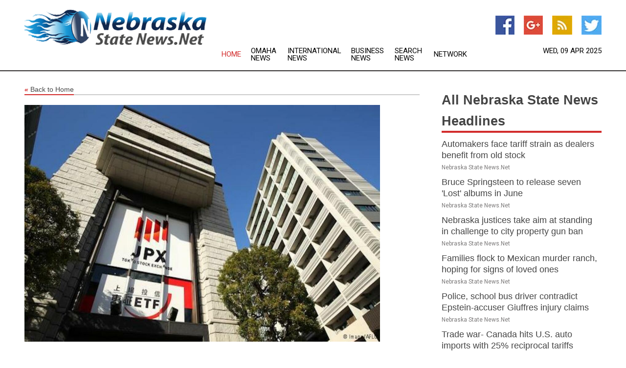

--- FILE ---
content_type: text/html; charset=utf-8
request_url: https://nebraska.statenews.net/news/273967372/tokyo-stocks-end-higher-on-improved-sentiment-weaker-yen
body_size: 12697
content:
<!doctype html>
<html lang="en">
<head>
    <meta name="Powered By" content="Kreatio Platform" />
  <link rel="canonical" href="https://nebraska.statenews.net/news/273967372/tokyo-stocks-end-higher-on-improved-sentiment-weaker-yen"/>
  <meta charset="utf-8"/>
  <meta http-equiv="X-UA-Compatible" content="IE=edge"/>
  <meta name="viewport" content="width=device-width, initial-scale=1, maximum-scale=1, user-scalable=no"/>
    <title>Tokyo stocks end higher on improved sentiment, weaker yen</title>
  <meta name="title" content="Tokyo stocks end higher on improved sentiment, weaker yen">
  <meta name="description" content="Tokyo stocks closed higher on Friday, driven by improved market sentiment amid eased concerns over the global economic outlook and a"/>
  <meta name="keywords" content="nikkei, improved, stock, higher, points, percent, japanese, market sentiment"/>
  <meta name="news_keywords" content="nebraska news, omaha, nebraska, Omaha-Council Bluffs " />
  <meta name="robots" content="index, follow" />
  <meta name="revisit-after" content="1 Day" />
  <meta property="og:title" content="Tokyo stocks end higher on improved sentiment, weaker yen" />
  <meta property="og:site_name" content="Nebraska State News" />
  <meta property="og:url" content="https://nebraska.statenews.net/news/273967372/tokyo-stocks-end-higher-on-improved-sentiment-weaker-yen" />
  <meta property="og:description" content="Tokyo stocks closed higher on Friday, driven by improved market sentiment amid eased concerns over the global economic outlook and a" />
  <meta property="og:image" content="https://image.chitra.live/api/v1/wps/28491c9/d02e1cbf-40ed-4e59-b252-209c84f92758/0/cus1694779282607-600x315.jpg" />
  <meta property="og:type" content="article" />
  <meta property="og:locale" content="en_US" />
  <meta name="twitter:card" content="summary_large_image" />
  <meta name="twitter:site" content="@Nebraska State News" />
  <meta name="twitter:title" content="Tokyo stocks end higher on improved sentiment, weaker yen" />
  <meta name="twitter:description" content="Tokyo stocks closed higher on Friday, driven by improved market sentiment amid eased concerns over the global economic outlook and a" />
  <meta name="twitter:image" content="https://image.chitra.live/api/v1/wps/28491c9/d02e1cbf-40ed-4e59-b252-209c84f92758/0/cus1694779282607-600x315.jpg" />

  <link rel="shortcut icon" href="https://assets.kreatio.net/web/newsnet/favicons/favicon.ico"/>
  <link rel="stylesheet" type="text/css" href="https://assets.kreatio.net/web/newsnet/css/foundation.min.css">
  <link rel="stylesheet" type="text/css" href="https://assets.kreatio.net/web/newsnet/css/red_style.css">
  <link rel="stylesheet" type="text/css" href="https://cdnjs.cloudflare.com/ajax/libs/font-awesome/4.6.3//css/font-awesome.css">
  <script src="https://assets.kreatio.net/web/newsnet/js/app.js"></script>
  <link rel="stylesheet" href="https://cdnjs.cloudflare.com/ajax/libs/tinymce/6.8.2/skins/ui/oxide/skin.min.css">
  <script async src='https://securepubads.g.doubleclick.net/tag/js/gpt.js'></script>
  <script src='https://www.google.com/recaptcha/api.js'></script>
  <script>window.googletag = window.googletag || {cmd: []};
  googletag.cmd.push(function () {
      googletag.defineSlot('/21806386006/Bigpond_TOP/uaenews.net', [[970, 250], [728, 90], [970, 90]], 'div-gpt-ad-3852326-1')
          .addService(googletag.pubads());
      googletag.defineSlot('/21806386006/Bigpond_TOP/uaenews.net', [[300, 250], [300, 600], [160, 600], [120, 600], [320, 50]], 'div-gpt-ad-3852326-2')
          .addService(googletag.pubads());
      googletag.defineOutOfPageSlot('/21806386006/Bigpond_TOP/uaenews.net', 'div-gpt-ad-3852326-3')
          .addService(googletag.pubads());
      googletag.defineSlot('/21806386006/Bigpond_TOP/uaenews.net', [[1, 1]], 'div-gpt-ad-3852326-4')
          .addService(googletag.pubads());

      googletag.pubads().enableSingleRequest();
      googletag.pubads().collapseEmptyDivs();
      googletag.pubads().setCentering(true);
      googletag.enableServices();
  });</script>
  <script async src="https://paht.tech/c/uaenews.net.js"></script>

  <script type="text/javascript">
      window._mNHandle = window._mNHandle || {};
      window._mNHandle.queue = window._mNHandle.queue || [];
      medianet_versionId = "3121199";
  </script>
    <!-- taboola-->
    <script type="text/javascript">
        window._taboola = window._taboola || [];
        _taboola.push({article: 'auto'});
        !function (e, f, u, i) {
            if (!document.getElementById(i)) {
                e.async = 1;
                e.src = u;
                e.id = i;
                f.parentNode.insertBefore(e, f);
            }
        }(document.createElement('script'),
            document.getElementsByTagName('script')[0],
            '//cdn.taboola.com/libtrc/newsnet-network/loader.js',
            'tb_loader_script');
        if (window.performance && typeof window.performance.mark == 'function') {
            window.performance.mark('tbl_ic');
        }
    </script>
    <!--taboola-->
  <style>
      .tox .tox-statusbar {
          display: none !important;
      }
      .red{
          color: red;
      }
      .text h1,
      .text h2,
      .text h3,
      .text h4,
      .text h5,
      .text h6{
          font-size: 24px !important;
          font-weight: 700 !important;
      }
  </style>
</head>
<body>
<!-- header -->
  <!-- Component :: Main-Header--> 
<div class="row expanded header">
  <div class="large-4 columns logo hide-for-small-only">
    <a href="/"><img src="https://assets.kreatio.net/nn_logos/nebraska-state-news.png" alt="Nebraska State News"></a></div>

  <div class="large-6 columns navigation">
    <div class="title-bar show-for-small-only"
         data-responsive-toggle="navigation-menu" data-hide-for="medium">
      <button class="menu-icon" type="button" data-toggle></button>
      <div class="title-bar-title" style="margin: 0 20px;">
        <a href="/"><img width="200px" src="https://assets.kreatio.net/nn_logos/nebraska-state-news.png"></a>
      </div>
    </div>
    <div class="top-bar" id="navigation-menu">
      <div class="top-bar-left">
        <ul class="dropdown menu" data-dropdown-menu>
          <li class="active"><a href="/">Home</a></li>
            <li>
              <a href="/category/omaha-news">Omaha
                News</a>
            </li>
            <li>
              <a href="/category/breaking-international-news">International
                News</a>
            </li>
            <li>
              <a href="/category/breaking-business-news">Business
                News</a>
            </li>
          <li><a href="/archive">Search News</a></li>
          <li><a href="http://www.themainstreammedia.com/">Network</a></li>
        </ul>
      </div>
    </div>
  </div>

  <div class="large-2 columns socail_icon hide-for-small-only">
    <ul class="menu float-right">
      <li><a href="http://www.facebook.com/pages/Nebraska-News/184884064864627" target="_blank"><img
        src="https://assets.kreatio.net/web/newsnet/images/facebook.jpg"
        alt="facebook"></a></li>
      <li><a href="https://plus.google.com/" target="_blank"><img
        src="https://assets.kreatio.net/web/newsnet/images/google_pls.jpg"
        alt="google"></a></li>
      <li><a href="https://feeds.nebraska.statenews.net/rss/" target="_blank"><img
        src="https://assets.kreatio.net/web/newsnet/images/rss_feed.jpg"
        alt="rss"></a></li>
      <li><a href="https://twitter.com/nebraskanews1" target="_blank"><img
        src="https://assets.kreatio.net/web/newsnet/images/twitter.jpg"
        alt="twitter"></a></li>
    </ul>
    <div class="datemain float-right hide-for-small-only">Wed, 09 Apr 2025</div>
  </div>
</div>


<!-- End of header -->

<!-- Ads -->
<div class="row expanded ad_temp">

  <!-- Ad 728x90 (TOP) -->
  <div
    class="large-12 medium-12 columns text-left top_add hide-for-small-only">

    <center>
      <div id='div-gpt-ad-3852326-1'>
        <script>
            googletag.cmd.push(function () {
                googletag.display('div-gpt-ad-3852326-1');
            });
        </script>
      </div>
    </center>

  </div>
  <!-- End of ad -->

</div>
<!-- End of ads -->


<div class="row expanded content">
  <div class="large-9 medium-8 columns left_content">
    <div class="row expanded breadcrum">
      <div class="large-12 medium-12 columns">
        <h4>
          <span><a href="/"><i>«</i>Back to Home</a></span>
        </h4>
      </div>
    </div>
    <div class="row expanded single_news">
  <div class="large-12 columns">
    <div class="article_image">
        <img src="https://image.chitra.live/api/v1/wps/1348ff8/d02e1cbf-40ed-4e59-b252-209c84f92758/0/cus1694779282607-1156x770.jpg" alt="Tokyo stocks end higher on improved sentiment, weaker yen" width="100%">
    </div>
    <div class="title_text">
      <h2>
        <a href="#">Tokyo stocks end higher on improved sentiment, weaker yen</a>
      </h2>
      <p>Xinhua
        <br>15 Sep 2023, 13:14 GMT+10</p>
    </div>
    <div class="detail_text">
      <div class="text">
            <p>TOKYO, Sept. 15 (Xinhua) -- Tokyo stocks closed higher on Friday, driven by improved market sentiment amid eased concerns over the global economic outlook and a weaker yen.</p><p> Japan's benchmark Nikkei stock index, the 225-issue Nikkei Stock Average, ended up 364.99 points, or 1.1 percent, from Thursday to close the day at 33,533.09.</p><p> The broader Topix index, meanwhile, finished 22.81 points, or 0.95 percent, up at 2,428.38, its highest close since June 1990.</p><p> Market watchers here suggested that China's better-than-expected industrial output in August released earlier in the day provided a tailwind for Japanese stocks.</p><p> "In addition to expectations of improved earnings due to the weak yen, market sentiment was buoyed by expectations of a firming U.S. and Chinese economy, both of which are key drivers of Japanese corporate performance," said Tomoichiro Kubota, senior market analyst at Matsui Securities.</p><p> On the Prime Market, gainers were led by electric power and gas, oil and coal products, and transportation equipment shares.</p><p> Issues that rose outpaced those that fell by 1,227 to 553, while 55 ended the day unchanged. </p>
        <p></p>
      </div>
    </div>
  </div>
  <div class="large-12 medium-12 columns share_icon">
    <h3>
      <span><a href="#">Share article:</a></span>
    </h3>
    <div class="sharethis-inline-share-buttons"></div>
  </div>
  <div class="large-12 medium-12 columns hide-for-small-only">
    <div class="detail_text">
      <div id="contentad338226"></div>
      <script type="text/javascript">
          (function (d) {
              var params =
                  {
                      id: "d5a9be96-e246-4ac5-9d21-4b034439109c",
                      d: "ZGVsaGluZXdzLm5ldA==",
                      wid: "338226",
                      cb: (new Date()).getTime()
                  };

              var qs = [];
              for (var key in params) qs.push(key + '=' + encodeURIComponent(params[key]));
              var s = d.createElement('script');
              s.type = 'text/javascript';
              s.async = true;
              var p = 'https:' == document.location.protocol ? 'https' : 'http';
              s.src = p + "://api.content-ad.net/Scripts/widget2.aspx?" + qs.join('&');
              d.getElementById("contentad338226").appendChild(s);
          })(document);
      </script>
    </div>
  </div>
</div>

    <div class="column row collapse show-for-small-only">
      <div class="large-12 medium-12 columns">

        <div id='div-gpt-ad-3852326-2'>
          <script>
              googletag.cmd.push(function() {
                  googletag.display('div-gpt-ad-3852326-2');
              });
          </script>
        </div>

      </div>
    </div>
    <!-- Ad 600x250 -->
    <div class="row column collapse">
      <div class="large-12 medium-12 columns">

        <div id="318873353">
          <script type="text/javascript">
              try {
                  window._mNHandle.queue.push(function (){
                      window._mNDetails.loadTag("318873353", "600x250", "318873353");
                  });
              }
              catch (error) {}
          </script>
        </div>

      </div>
    </div>
    <!-- End of ad -->
    <!-- Taboola -->
    <div class="row column collapse">
  <div class="large-12 medium-12 columns">

    <div id="taboola-below-article-thumbnails"></div>
    <script type="text/javascript">
        window._taboola = window._taboola || [];
        _taboola.push({
            mode: 'alternating-thumbnails-a',
            container: 'taboola-below-article-thumbnails',
            placement: 'Below Article Thumbnails',
            target_type: 'mix'
        });
    </script>

  </div>
</div>

    <!-- Taboola -->
    <div class="row expanded moreus_news" ng-controller="MoreCtrl">
  <div class="large-12 medium-12 columns">
    <h3><span>More Nebraska State News</span></h3>
    <a href="/category/nebraska-news" class="access_more">Access More</a>
  </div>
    <div class="large-6 columns">
        <div class="media-object">
          <div class="media-object-section">
            <a href="/news/278143406/pre-tariff-cars-at-us-dealer-lots-a-buffer-against-price-hikes">
              <img src="https://image.chitra.live/api/v1/wps/961d24b/1c3e0421-823e-4569-94c2-bb21945c96f7/1/2-Car-supplies-200x200.jpg" width="153px">
            </a>
          </div>
          <div class="media-object-section">
            <h5><a title="" href="/news/278143406/pre-tariff-cars-at-us-dealer-lots-a-buffer-against-price-hikes">Automakers face tariff strain as dealers benefit from old stock</a>
</h5>
            <p class="date">Nebraska State News.Net</p>
          </div>
        </div>
        <div class="media-object">
          <div class="media-object-section">
            <a href="/news/278143101/bruce-springsteen-to-release-seven-lost-albums-in-june">
              <img src="https://image.chitra.live/api/v1/wps/b1dd9d8/f9c46f91-64ca-4942-8c9c-f6bb54897ded/0/ANI-20250403163904-200x200.jpg" width="153px">
            </a>
          </div>
          <div class="media-object-section">
            <h5>  <a title="" href="/news/278143101/bruce-springsteen-to-release-seven-lost-albums-in-june">Bruce Springsteen to release seven &#39;Lost&#39; albums in June</a>
</h5>
            <p class="date">Nebraska State News.Net</p>
          </div>
        </div>
        <div class="media-object">
          <div class="media-object-section">
            <a href="/news/278143033/nebraska-justices-take-aim-at-standing-in-challenge-to-city-property-gun-ban">
              <img src="" width="153px">
            </a>
          </div>
          <div class="media-object-section">
            <h5>  <a title="" href="/news/278143033/nebraska-justices-take-aim-at-standing-in-challenge-to-city-property-gun-ban">Nebraska justices take aim at standing in challenge to city property gun ban</a>
</h5>
            <p class="date">Nebraska State News.Net</p>
          </div>
        </div>
        <div class="media-object">
          <div class="media-object-section">
            <a href="/news/278152580/families-flock-to-mexican-murder-ranch-hoping-for-signs-of-loved-ones">
              <img src="https://image.chitra.live/api/v1/wps/a68641a/cf9122e2-b77c-4b72-8a5d-80f2d287cccd/0/spr1744099113377-200x200.jpg" width="153px">
            </a>
          </div>
          <div class="media-object-section">
            <h5>  <a title="" href="/news/278152580/families-flock-to-mexican-murder-ranch-hoping-for-signs-of-loved-ones">Families flock to Mexican murder ranch, hoping for signs of loved ones</a>
</h5>
            <p class="date">Nebraska State News.Net</p>
          </div>
        </div>
        <div class="media-object">
          <div class="media-object-section">
            <a href="/news/278152574/police-school-bus-driver-contradict-epstein-accuser-giuffres-injury-claims">
              <img src="https://image.chitra.live/api/v1/wps/cf0e618/f9836c19-2bcd-47ab-9819-d9c6c677562e/0/spr1744099051332-200x200.jpg" width="153px">
            </a>
          </div>
          <div class="media-object-section">
            <h5>  <a title="" href="/news/278152574/police-school-bus-driver-contradict-epstein-accuser-giuffres-injury-claims">Police, school bus driver contradict Epstein-accuser Giuffres injury claims</a>
</h5>
            <p class="date">Nebraska State News.Net</p>
          </div>
        </div>
        <div class="media-object">
          <div class="media-object-section">
            <a href="/news/278152559/trade-war-canada-hits-us-auto-imports-with-25-reciprocal-tariffs">
              <img src="https://image.chitra.live/api/v1/wps/583ff2b/95531888-96cf-4990-a0df-d7ed6c0ed330/0/spr1744098894699-200x200.jpg" width="153px">
            </a>
          </div>
          <div class="media-object-section">
            <h5>  <a title="" href="/news/278152559/trade-war-canada-hits-us-auto-imports-with-25-reciprocal-tariffs">Trade war- Canada hits U.S. auto imports with 25% reciprocal tariffs</a>
</h5>
            <p class="date">Nebraska State News.Net</p>
          </div>
        </div>
        <div class="media-object">
          <div class="media-object-section">
            <a href="/news/278152554/trump-tariffs-could-cause-gas-prices-to-fall">
              <img src="https://image.chitra.live/api/v1/wps/83e3ddb/f0943f19-ed92-46f4-bed5-fb455f812c16/0/spr1744098821792-200x200.jpg" width="153px">
            </a>
          </div>
          <div class="media-object-section">
            <h5>  <a title="" href="/news/278152554/trump-tariffs-could-cause-gas-prices-to-fall">Trump tariffs could cause gas prices to fall</a>
</h5>
            <p class="date">Nebraska State News.Net</p>
          </div>
        </div>
        <div class="media-object">
          <div class="media-object-section">
            <a href="/news/278152552/jpmorgan-chase-ceo-jamie-dimon-warns-tariffs-likely-to-push-inflation-higher">
              <img src="https://image.chitra.live/api/v1/wps/309e7d5/752d60c9-b0f0-4b93-9f4d-dde132506660/0/spr1744098788807-200x200.jpg" width="153px">
            </a>
          </div>
          <div class="media-object-section">
            <h5>  <a title="" href="/news/278152552/jpmorgan-chase-ceo-jamie-dimon-warns-tariffs-likely-to-push-inflation-higher">JPMorgan Chase CEO Jamie Dimon warns tariffs likely to push inflation higher</a>
</h5>
            <p class="date">Nebraska State News.Net</p>
          </div>
        </div>
        <div class="media-object">
          <div class="media-object-section">
            <a href="/news/278152551/kevin-o-39-leary-calls-eu-39-s-tariff-removal-offer-a-39-huge-opportunity-39-for-trump">
              <img src="https://image.chitra.live/api/v1/wps/d1ad31d/de587a05-e9b5-4a2d-bc3f-e3f3230070f3/0/spr1744098764380-200x200.jpg" width="153px">
            </a>
          </div>
          <div class="media-object-section">
            <h5>  <a title="" href="/news/278152551/kevin-o-39-leary-calls-eu-39-s-tariff-removal-offer-a-39-huge-opportunity-39-for-trump">Kevin O&#39;Leary calls EU&#39;s tariff removal offer a &#39;huge opportunity&#39; for Trump</a>
</h5>
            <p class="date">Nebraska State News.Net</p>
          </div>
        </div>
        <div class="media-object">
          <div class="media-object-section">
            <a href="/news/278152550/france-jordan-egypt-urge-trump-to-help-secure-cease-fire-in-gaza">
              <img src="https://image.chitra.live/api/v1/wps/d4b3869/2442fba0-4a85-4d49-b1a1-ab2a9a28cea0/0/spr1744098736941-200x200.jpg" width="153px">
            </a>
          </div>
          <div class="media-object-section">
            <h5>  <a title="" href="/news/278152550/france-jordan-egypt-urge-trump-to-help-secure-cease-fire-in-gaza">France, Jordan, Egypt urge Trump to help secure cease-fire in Gaza</a>
</h5>
            <p class="date">Nebraska State News.Net</p>
          </div>
        </div>
        <div class="media-object">
          <div class="media-object-section">
            <a href="/news/278152549/bp-chair-helge-lund-to-step-down-in-2026-succession-search-underway">
              <img src="https://image.chitra.live/api/v1/wps/412e8fa/07ffb401-1415-4561-b91c-fe903f0a005c/0/spr1744098707571-200x200.jpg" width="153px">
            </a>
          </div>
          <div class="media-object-section">
            <h5>  <a title="" href="/news/278152549/bp-chair-helge-lund-to-step-down-in-2026-succession-search-underway">BP Chair Helge Lund to step down in 2026, succession search underway</a>
</h5>
            <p class="date">Nebraska State News.Net</p>
          </div>
        </div>
    </div>
    <div class="large-6 columns">
        <div class="media-object">
          <div class="media-object-section">
            <a href="/news/278152548/oil-lobby-group-head-buys-a-tesla">
              <img src="https://image.chitra.live/api/v1/wps/a23e0d9/bbc346a1-5a2c-48c2-816c-6cd3009134dd/0/spr1744098679747-200x200.jpg" width="153px">
            </a>
          </div>
          <div class="media-object-section">
            <h5>  <a title="" href="/news/278152548/oil-lobby-group-head-buys-a-tesla">Oil lobby group head buys a Tesla</a>
</h5>
            <p class="date">Nebraska State News.Net</p>
          </div>
        </div>
        <div class="media-object">
          <div class="media-object-section">
            <a href="/news/278152546/list-of-countries-seeking-trade-talks-with-trump">
              <img src="https://image.chitra.live/api/v1/wps/38dd13b/77df928d-8ce6-484e-b8a9-3e36b113432b/0/spr1744098649106-200x200.jpg" width="153px">
            </a>
          </div>
          <div class="media-object-section">
            <h5>  <a title="" href="/news/278152546/list-of-countries-seeking-trade-talks-with-trump">List of countries seeking trade talks with Trump</a>
</h5>
            <p class="date">Nebraska State News.Net</p>
          </div>
        </div>
        <div class="media-object">
          <div class="media-object-section">
            <a href="/news/278152539/china-would-approve-tiktok-deal-in-39-15-minutes-39-if-tariffs-were-cut-says-trump">
              <img src="https://image.chitra.live/api/v1/wps/47a67da/03d98a37-cd78-4587-9489-8fd213a1e074/0/spr1744098587621-200x200.jpg" width="153px">
            </a>
          </div>
          <div class="media-object-section">
            <h5>  <a title="" href="/news/278152539/china-would-approve-tiktok-deal-in-39-15-minutes-39-if-tariffs-were-cut-says-trump">China would approve TikTok deal in &#39;15 minutes&#39; if tariffs were cut says Trump</a>
</h5>
            <p class="date">Nebraska State News.Net</p>
          </div>
        </div>
        <div class="media-object">
          <div class="media-object-section">
            <a href="/news/278152504/red-crescent-video-allegedly-shows-idf-troops-firing-at-aid-workers">
              <img src="https://image.chitra.live/api/v1/wps/cfce52c/7f9af206-d994-4eae-9ee3-c1d9d7a4e3a0/0/spr1744098272015-200x200.jpg" width="153px">
            </a>
          </div>
          <div class="media-object-section">
            <h5>  <a title="" href="/news/278152504/red-crescent-video-allegedly-shows-idf-troops-firing-at-aid-workers">Red Crescent video allegedly shows IDF troops firing at aid workers</a>
</h5>
            <p class="date">Nebraska State News.Net</p>
          </div>
        </div>
        <div class="media-object">
          <div class="media-object-section">
            <a href="/news/278152500/large-fire-in-paris-sends-black-smoke-across-french-capital">
              <img src="https://image.chitra.live/api/v1/wps/6bb4378/dd5d7db2-c0b5-4999-9a36-1b115df09d36/0/spr1744098243878-200x200.jpg" width="153px">
            </a>
          </div>
          <div class="media-object-section">
            <h5>  <a title="" href="/news/278152500/large-fire-in-paris-sends-black-smoke-across-french-capital">Large fire in Paris sends black smoke across French capital</a>
</h5>
            <p class="date">Nebraska State News.Net</p>
          </div>
        </div>
        <div class="media-object">
          <div class="media-object-section">
            <a href="/news/278152495/blackrock-39-s-fink-said-stock-slide-could-continue-amid-recession-trade-war-fears">
              <img src="https://image.chitra.live/api/v1/wps/66ca126/75f31cf7-142f-4a71-9120-8913735b5111/0/spr1744098203767-200x200.jpg" width="153px">
            </a>
          </div>
          <div class="media-object-section">
            <h5>  <a title="" href="/news/278152495/blackrock-39-s-fink-said-stock-slide-could-continue-amid-recession-trade-war-fears">BlackRock&#39;s Fink said stock slide could continue amid recession, trade war fears</a>
</h5>
            <p class="date">Nebraska State News.Net</p>
          </div>
        </div>
        <div class="media-object">
          <div class="media-object-section">
            <a href="/news/278152494/india-passes-bill-altering-governance-of-muslim-waqf-properties">
              <img src="https://image.chitra.live/api/v1/wps/abde866/86f62412-6476-4343-85a4-5ceefbbb7d06/0/spr1744098180901-200x200.jpg" width="153px">
            </a>
          </div>
          <div class="media-object-section">
            <h5>  <a title="" href="/news/278152494/india-passes-bill-altering-governance-of-muslim-waqf-properties">India passes bill altering governance of Muslim Waqf properties</a>
</h5>
            <p class="date">Nebraska State News.Net</p>
          </div>
        </div>
        <div class="media-object">
          <div class="media-object-section">
            <a href="/news/278152489/lebanons-new-central-bank-governor-vows-to-fight-financing-terrorism">
              <img src="https://image.chitra.live/api/v1/wps/9fd305f/49979724-b6ff-425c-8963-7be7ac97e84d/0/spr1744098152010-200x200.jpg" width="153px">
            </a>
          </div>
          <div class="media-object-section">
            <h5>  <a title="" href="/news/278152489/lebanons-new-central-bank-governor-vows-to-fight-financing-terrorism">Lebanons new Central Bank governor vows to fight financing terrorism</a>
</h5>
            <p class="date">Nebraska State News.Net</p>
          </div>
        </div>
        <div class="media-object">
          <div class="media-object-section">
            <a href="/news/278152486/goldman-sachs-hikes-recession-chance-due-to-trump-39-s-tariffs">
              <img src="https://image.chitra.live/api/v1/wps/cd72074/ca52347d-bee4-4c56-a13f-32ba39461b2c/0/spr1744098122955-200x200.jpg" width="153px">
            </a>
          </div>
          <div class="media-object-section">
            <h5>  <a title="" href="/news/278152486/goldman-sachs-hikes-recession-chance-due-to-trump-39-s-tariffs">Goldman Sachs hikes recession chance due to Trump&#39;s tariffs</a>
</h5>
            <p class="date">Nebraska State News.Net</p>
          </div>
        </div>
        <div class="media-object">
          <div class="media-object-section">
            <a href="/news/278152485/kristi-noem-trump-39-s-homeland-security-secretary-meets-mexican-president">
              <img src="https://image.chitra.live/api/v1/wps/619d1e7/2e8e2765-ffef-4e36-bc34-d9f02ef472d2/0/spr1744098119343-200x200.jpg" width="153px">
            </a>
          </div>
          <div class="media-object-section">
            <h5>  <a title="" href="/news/278152485/kristi-noem-trump-39-s-homeland-security-secretary-meets-mexican-president">Kristi Noem, Trump&#39;s Homeland Security secretary, meets Mexican president</a>
</h5>
            <p class="date">Nebraska State News.Net</p>
          </div>
        </div>
    </div>
</div>

    <div class="column row collapse show-for-small-only">
      <div class="large-12 medium-12 columns">

        <div id='div-gpt-ad-3852326-2'>
          <script>
              googletag.cmd.push(function() {
                  googletag.display('div-gpt-ad-3852326-2');
              });
          </script>
        </div>

      </div>
    </div>
    <div class="row expanded">
      <div class="large-12 medium-12 columns">
        <div class="row expanded signupnws">
          <div class="large-6 columns">
            <h2>Sign up for Nebraska State News</h2>
            <p>a daily newsletter full of things to discuss over
              drinks.and the great thing is that it's on the house!</p>
          </div>
          <div class="large-6 columns">
            <form
              action="https://subscription.themainstreammedia.com/?p=subscribe"
              method="post">
              <input type="text" name="email" placeholder="Your email address"
                     required>
              <button type="submit" class="button">Submit</button>
            </form>
          </div>
        </div>
      </div>
    </div>
    <div class="row expanded single_news">
      <div
        class="large-12 medium-12 columns text-center hide-for-small-only">
        <div class="detail_text"></div>
      </div>
    </div>
  </div>
  <!-- Side bar -->
    <div class="large-3 medium-4 columns right_sidebar">
    <!-- weather -->
    <div
      class="large-12 medium-12 columns text-right hide-for-small-only">
      <div class="row collapse">
        <div class="large-12 columns text-center">
          <strong style="font-size: 45px;"></strong> <span></span>
        </div>
      </div>
      <div class="row collapse">
        <div class="large-12 columns text-center">
          <span></span>
        </div>
      </div>
    </div>
    <!-- End of weather -->

    <!-- All headlines -->
    <div class="row column headline">
  <div class="large-12 medium-12 columns">
    <h3>
      <span><a href="/category/nebraska-news">All Nebraska State News Headlines</a></span>
    </h3>
    <div class="outer_head">
        <div class="single_head">
          <h6>
            <a title="" href="/news/278143406/pre-tariff-cars-at-us-dealer-lots-a-buffer-against-price-hikes">Automakers face tariff strain as dealers benefit from old stock</a>

          </h6>
          <p class="date">Nebraska State News.Net</p>
        </div>
        <div class="single_head">
          <h6>
              <a title="" href="/news/278143101/bruce-springsteen-to-release-seven-lost-albums-in-june">Bruce Springsteen to release seven &#39;Lost&#39; albums in June</a>

          </h6>
          <p class="date">Nebraska State News.Net</p>
        </div>
        <div class="single_head">
          <h6>
              <a title="" href="/news/278143033/nebraska-justices-take-aim-at-standing-in-challenge-to-city-property-gun-ban">Nebraska justices take aim at standing in challenge to city property gun ban</a>

          </h6>
          <p class="date">Nebraska State News.Net</p>
        </div>
        <div class="single_head">
          <h6>
              <a title="" href="/news/278152580/families-flock-to-mexican-murder-ranch-hoping-for-signs-of-loved-ones">Families flock to Mexican murder ranch, hoping for signs of loved ones</a>

          </h6>
          <p class="date">Nebraska State News.Net</p>
        </div>
        <div class="single_head">
          <h6>
              <a title="" href="/news/278152574/police-school-bus-driver-contradict-epstein-accuser-giuffres-injury-claims">Police, school bus driver contradict Epstein-accuser Giuffres injury claims</a>

          </h6>
          <p class="date">Nebraska State News.Net</p>
        </div>
        <div class="single_head">
          <h6>
              <a title="" href="/news/278152559/trade-war-canada-hits-us-auto-imports-with-25-reciprocal-tariffs">Trade war- Canada hits U.S. auto imports with 25% reciprocal tariffs</a>

          </h6>
          <p class="date">Nebraska State News.Net</p>
        </div>
        <div class="single_head">
          <h6>
              <a title="" href="/news/278152554/trump-tariffs-could-cause-gas-prices-to-fall">Trump tariffs could cause gas prices to fall</a>

          </h6>
          <p class="date">Nebraska State News.Net</p>
        </div>
        <div class="single_head">
          <h6>
              <a title="" href="/news/278152552/jpmorgan-chase-ceo-jamie-dimon-warns-tariffs-likely-to-push-inflation-higher">JPMorgan Chase CEO Jamie Dimon warns tariffs likely to push inflation higher</a>

          </h6>
          <p class="date">Nebraska State News.Net</p>
        </div>
        <div class="single_head">
          <h6>
              <a title="" href="/news/278152551/kevin-o-39-leary-calls-eu-39-s-tariff-removal-offer-a-39-huge-opportunity-39-for-trump">Kevin O&#39;Leary calls EU&#39;s tariff removal offer a &#39;huge opportunity&#39; for Trump</a>

          </h6>
          <p class="date">Nebraska State News.Net</p>
        </div>
        <div class="single_head">
          <h6>
              <a title="" href="/news/278152550/france-jordan-egypt-urge-trump-to-help-secure-cease-fire-in-gaza">France, Jordan, Egypt urge Trump to help secure cease-fire in Gaza</a>

          </h6>
          <p class="date">Nebraska State News.Net</p>
        </div>
        <div class="single_head">
          <h6>
              <a title="" href="/news/278152549/bp-chair-helge-lund-to-step-down-in-2026-succession-search-underway">BP Chair Helge Lund to step down in 2026, succession search underway</a>

          </h6>
          <p class="date">Nebraska State News.Net</p>
        </div>
        <div class="single_head">
          <h6>
              <a title="" href="/news/278152548/oil-lobby-group-head-buys-a-tesla">Oil lobby group head buys a Tesla</a>

          </h6>
          <p class="date">Nebraska State News.Net</p>
        </div>
        <div class="single_head">
          <h6>
              <a title="" href="/news/278152546/list-of-countries-seeking-trade-talks-with-trump">List of countries seeking trade talks with Trump</a>

          </h6>
          <p class="date">Nebraska State News.Net</p>
        </div>
        <div class="single_head">
          <h6>
              <a title="" href="/news/278152539/china-would-approve-tiktok-deal-in-39-15-minutes-39-if-tariffs-were-cut-says-trump">China would approve TikTok deal in &#39;15 minutes&#39; if tariffs were cut says Trump</a>

          </h6>
          <p class="date">Nebraska State News.Net</p>
        </div>
        <div class="single_head">
          <h6>
              <a title="" href="/news/278152504/red-crescent-video-allegedly-shows-idf-troops-firing-at-aid-workers">Red Crescent video allegedly shows IDF troops firing at aid workers</a>

          </h6>
          <p class="date">Nebraska State News.Net</p>
        </div>
        <div class="single_head">
          <h6>
              <a title="" href="/news/278152500/large-fire-in-paris-sends-black-smoke-across-french-capital">Large fire in Paris sends black smoke across French capital</a>

          </h6>
          <p class="date">Nebraska State News.Net</p>
        </div>
        <div class="single_head">
          <h6>
              <a title="" href="/news/278152495/blackrock-39-s-fink-said-stock-slide-could-continue-amid-recession-trade-war-fears">BlackRock&#39;s Fink said stock slide could continue amid recession, trade war fears</a>

          </h6>
          <p class="date">Nebraska State News.Net</p>
        </div>
        <div class="single_head">
          <h6>
              <a title="" href="/news/278152494/india-passes-bill-altering-governance-of-muslim-waqf-properties">India passes bill altering governance of Muslim Waqf properties</a>

          </h6>
          <p class="date">Nebraska State News.Net</p>
        </div>
        <div class="single_head">
          <h6>
              <a title="" href="/news/278152489/lebanons-new-central-bank-governor-vows-to-fight-financing-terrorism">Lebanons new Central Bank governor vows to fight financing terrorism</a>

          </h6>
          <p class="date">Nebraska State News.Net</p>
        </div>
        <div class="single_head">
          <h6>
              <a title="" href="/news/278152486/goldman-sachs-hikes-recession-chance-due-to-trump-39-s-tariffs">Goldman Sachs hikes recession chance due to Trump&#39;s tariffs</a>

          </h6>
          <p class="date">Nebraska State News.Net</p>
        </div>
        <div class="single_head">
          <h6>
              <a title="" href="/news/278152485/kristi-noem-trump-39-s-homeland-security-secretary-meets-mexican-president">Kristi Noem, Trump&#39;s Homeland Security secretary, meets Mexican president</a>

          </h6>
          <p class="date">Nebraska State News.Net</p>
        </div>
        <div class="single_head">
          <h6>
              <a title="" href="/news/278152472/all-39-white-lotus-39-cast-members-have-this-surprising-thing-in-common">All &#39;White Lotus&#39; cast members have this surprising thing in common</a>

          </h6>
          <p class="date">Nebraska State News.Net</p>
        </div>
        <div class="single_head">
          <h6>
              <a title="" href="/news/278152460/spanish-police-recover-tonne-of-cocaine-in-gang-bust">Spanish police recover tonne of cocaine in gang bust</a>

          </h6>
          <p class="date">Nebraska State News.Net</p>
        </div>
        <div class="single_head">
          <h6>
              <a title="" href="/news/278152454/trump-tariffs-stocks-fall-for-second-day-on-china-retaliation-world-economy-fears">Trump Tariffs stocks fall for second day on China retaliation, world economy fears</a>

          </h6>
          <p class="date">Nebraska State News.Net</p>
        </div>
        <div class="single_head">
          <h6>
              <a title="" href="/news/278152450/china-warns-it-will-retaliate-if-trump-imposes-additional-tariffs">China warns it will retaliate if Trump imposes additional tariffs</a>

          </h6>
          <p class="date">Nebraska State News.Net</p>
        </div>
        <div class="single_head">
          <h6>
              <a title="" href="/news/278152445/bill-ackman-walks-back-criticisms-of-howard-lutnick-amid-tariff-backlash">Bill Ackman walks back criticisms of Howard Lutnick amid tariff backlash</a>

          </h6>
          <p class="date">Nebraska State News.Net</p>
        </div>
        <div class="single_head">
          <h6>
              <a title="" href="/news/278152426/billionaire-investor-bill-ackman-says-trump-needs-90-day-39-time-out-39-on-tariffs">Billionaire investor Bill Ackman says Trump needs 90-day &#39;time out&#39; on tariffs</a>

          </h6>
          <p class="date">Nebraska State News.Net</p>
        </div>
        <div class="single_head">
          <h6>
              <a title="" href="/news/278152421/us-revokes-visas-of-mexican-band-members-accused-of-39-glorifying-39-drug-kingpin">U.S. revokes visas of Mexican band members accused of &#39;glorifying&#39; drug kingpin</a>

          </h6>
          <p class="date">Nebraska State News.Net</p>
        </div>
        <div class="single_head">
          <h6>
              <a title="" href="/news/278152414/south-korean-court-removes-yoon-from-office-in-unanimous-impeachment-verdict">South Korean court removes Yoon from office in unanimous impeachment verdict</a>

          </h6>
          <p class="date">Nebraska State News.Net</p>
        </div>
        <div class="single_head">
          <h6>
              <a title="" href="/news/278152409/trump-39-s-tariffs-put-ford-39-in-a-good-position-39-blue-and-model-e-president-says">Trump&#39;s tariffs put Ford &#39;in a good position,&#39; Blue and Model e president says</a>

          </h6>
          <p class="date">Nebraska State News.Net</p>
        </div>
        <div class="single_head">
          <h6>
              <a title="" href="/news/278152402/top-white-house-economist-kevin-hassett-clashes-with-critics-on-tariff-fears">Top White House economist Kevin Hassett clashes with critics on tariff fears</a>

          </h6>
          <p class="date">Nebraska State News.Net</p>
        </div>
        <div class="single_head">
          <h6>
              <a title="" href="/news/278152394/zelensky-calls-for-real-pressure-on-russia-after-air-strikes-kill-18-injure-60">Zelensky calls for real pressure on Russia after air strikes kill 18, injure 60</a>

          </h6>
          <p class="date">Nebraska State News.Net</p>
        </div>
        <div class="single_head">
          <h6>
              <a title="" href="/news/278152390/scott-bessent-touts-tariff-strategy-says-up-to-70-countries-want-to-negotiate">Scott Bessent touts tariff strategy, says up to 70 countries want to negotiate</a>

          </h6>
          <p class="date">Nebraska State News.Net</p>
        </div>
        <div class="single_head">
          <h6>
              <a title="" href="/news/278152389/israeli-troops-close-in-on-militants-in-eastern-section-of-gaza-city-kill-hamas-leader-in-lebanon">Israeli troops close in on militants in eastern section of Gaza City; kill Hamas leader in Lebanon</a>

          </h6>
          <p class="date">Nebraska State News.Net</p>
        </div>
        <div class="single_head">
          <h6>
              <a title="" href="/news/278152383/disney-39-s-animal-kingdom-welcomes-newest-mammal-of-its-type-in-years">Disney&#39;s Animal Kingdom welcomes newest mammal of its type in years</a>

          </h6>
          <p class="date">Nebraska State News.Net</p>
        </div>
        <div class="single_head">
          <h6>
              <a title="" href="/news/278152380/japanese-emperor-naruhito-empress-masako-visit-iwo-jima">Japanese Emperor Naruhito, Empress Masako visit Iwo Jima</a>

          </h6>
          <p class="date">Nebraska State News.Net</p>
        </div>
        <div class="single_head">
          <h6>
              <a title="" href="/news/278152377/death-toll-from-earthquake-in-myanmar-hits-3-354-amid-health-housing-crisis">Death toll from earthquake in Myanmar hits 3,354 amid health, housing crisis</a>

          </h6>
          <p class="date">Nebraska State News.Net</p>
        </div>
        <div class="single_head">
          <h6>
              <a title="" href="/news/278152374/eu-floats-25-tariffs-in-response-to-trump">EU floats 25% tariffs in response to Trump</a>

          </h6>
          <p class="date">Nebraska State News.Net</p>
        </div>
        <div class="single_head">
          <h6>
              <a title="" href="/news/278152372/china-could-see-an-added-50-tariff-if-retaliatory-tariffs-aren-39-t-dropped">China could see an added 50% tariff if retaliatory tariffs aren&#39;t dropped</a>

          </h6>
          <p class="date">Nebraska State News.Net</p>
        </div>
        <div class="single_head">
          <h6>
              <a title="" href="/news/278152371/teamsters-launch-campaign-blasting-united-airlines-for-relying-on-china-to-fix-its-aircraft">Teamsters launch campaign blasting United Airlines for relying on China to fix its aircraft</a>

          </h6>
          <p class="date">Nebraska State News.Net</p>
        </div>
        <div class="single_head">
          <h6>
              <a title="" href="/news/278152370/judge-orders-return-of-kilmar-abrego-garcia-deported-39-in-error-39-to-el-salvador-prison">Judge orders return of Kilmar Abrego Garcia, deported &#39;in error&#39; to El Salvador prison</a>

          </h6>
          <p class="date">Nebraska State News.Net</p>
        </div>
        <div class="single_head">
          <h6>
              <a title="" href="/news/278152369/questionable-auction-of-soon-to-be-saints-relics-called-satans-work">Questionable auction of  soon-to-be-saints relics called Satans work</a>

          </h6>
          <p class="date">Nebraska State News.Net</p>
        </div>
        <div class="single_head">
          <h6>
              <a title="" href="/news/278152367/palestinian-american-boy-14-shot-dead-by-israeli-troops-in-west-bank">Palestinian-American boy, 14, shot dead by Israeli troops in West Bank</a>

          </h6>
          <p class="date">Nebraska State News.Net</p>
        </div>
        <div class="single_head">
          <h6>
              <a title="" href="/news/278152366/nine-big-lots-stores-set-to-open-this-week-under-new-ownership">Nine Big Lots stores set to open this week under new ownership</a>

          </h6>
          <p class="date">Nebraska State News.Net</p>
        </div>
        <div class="single_head">
          <h6>
              <a title="" href="/news/278152365/pope-francis-makes-surprise-appearance-at-st-peter-39-s-square-sunday">Pope Francis makes surprise appearance at St. Peter&#39;s Square Sunday</a>

          </h6>
          <p class="date">Nebraska State News.Net</p>
        </div>
        <div class="single_head">
          <h6>
              <a title="" href="/news/278152360/cnbc-issues-correction-over-false-report-of-a-trump-tariff-39-pause-39">CNBC issues correction over false report of a Trump tariff &#39;pause&#39;</a>

          </h6>
          <p class="date">Nebraska State News.Net</p>
        </div>
        <div class="single_head">
          <h6>
              <a title="" href="/news/278152357/south-korea-sets-june-date-for-presidential-election-to-replace-yoon">South Korea sets June date for presidential election to replace Yoon</a>

          </h6>
          <p class="date">Nebraska State News.Net</p>
        </div>
        <div class="single_head">
          <h6>
              <a title="" href="/news/278152356/global-markets-in-meltdown-as-tariffs-zero-hour-approaches">Global markets in meltdown as tariffs zero-hour approaches</a>

          </h6>
          <p class="date">Nebraska State News.Net</p>
        </div>
        <div class="single_head">
          <h6>
              <a title="" href="/news/278152114/douglas-county-sheriff-39-s-deputy-cleared-in-main-event-police-shooting">Douglas County sheriff&#39;s deputy cleared in Main Event police shooting</a>

          </h6>
          <p class="date">Nebraska State News.Net</p>
        </div>
        <div class="single_head">
          <h6>
              <a title="" href="/news/278152113/denver-city-council-considering-whether-to-keep-license-plate-readers">Denver City Council considering whether to keep license-plate readers</a>

          </h6>
          <p class="date">Nebraska State News.Net</p>
        </div>
    </div>
  </div>
</div>



    <!-- Ad 300x600 (A) -->
    <div class="row column ad_600">
      <div class="large-12 medium-12 columns hide-for-small-only">

        <script id="mNCC" language="javascript">
            medianet_width = "300";
            medianet_height = "600";
            medianet_crid = "393315316";
            medianet_versionId = "3111299";
        </script>
        <script src="//contextual.media.net/nmedianet.js?cid=8CUG1R34Q"></script>

      </div>
    </div>
    <!-- End of ad -->

    <!-- Related News -->
    <div class=" row column business_news">
  <div class="large-12 medium-12 columns">
    <h3>
      <span>Omaha News</span>
    </h3>
      <div class="media-object">
        <div class="media-object-section">
          <a href="Pre-tariff cars at US dealer lots a buffer against price hikes"><img width="153px" src="https://image.chitra.live/api/v1/wps/961d24b/1c3e0421-823e-4569-94c2-bb21945c96f7/1/2-Car-supplies-200x200.jpg" alt="Pre-tariff cars at US dealer lots a buffer against price hikes"/></a>
        </div>
        <div class="media-object-section">
          <h6>
            <a title="" href="/news/278143406/pre-tariff-cars-at-us-dealer-lots-a-buffer-against-price-hikes">Automakers face tariff strain as dealers benefit from old stock</a>

          </h6>
          <p class="date">Nebraska State News.Net</p>
        </div>
      </div>
      <div class="media-object">
        <div class="media-object-section">
          <a href="Bruce Springsteen to release seven &#39;Lost&#39; albums in June"><img width="153px" src="https://image.chitra.live/api/v1/wps/b1dd9d8/f9c46f91-64ca-4942-8c9c-f6bb54897ded/0/ANI-20250403163904-200x200.jpg" alt="Bruce Springsteen to release seven &#39;Lost&#39; albums in June"/></a>
        </div>
        <div class="media-object-section">
          <h6>
              <a title="" href="/news/278143101/bruce-springsteen-to-release-seven-lost-albums-in-june">Bruce Springsteen to release seven &#39;Lost&#39; albums in June</a>

          </h6>
          <p class="date">Nebraska State News.Net</p>
        </div>
      </div>
      <div class="media-object">
        <div class="media-object-section">
          <h6>
              <a title="" href="/news/278143033/nebraska-justices-take-aim-at-standing-in-challenge-to-city-property-gun-ban">Nebraska justices take aim at standing in challenge to city property gun ban</a>

          </h6>
          <p class="date">Nebraska State News.Net</p>
        </div>
      </div>
      <div class="media-object">
        <div class="media-object-section">
          <a href="Police, school bus driver contradict Epstein-accuser Giuffres injury claims"><img width="153px" src="https://image.chitra.live/api/v1/wps/cf0e618/f9836c19-2bcd-47ab-9819-d9c6c677562e/0/spr1744099051332-200x200.jpg" alt="Police, school bus driver contradict Epstein-accuser Giuffres injury claims"/></a>
        </div>
        <div class="media-object-section">
          <h6>
              <a title="" href="/news/278152574/police-school-bus-driver-contradict-epstein-accuser-giuffres-injury-claims">Police, school bus driver contradict Epstein-accuser Giuffres injury claims</a>

          </h6>
          <p class="date">Nebraska State News.Net</p>
        </div>
      </div>
      <div class="media-object">
        <div class="media-object-section">
          <a href="Trade war- Canada hits U.S. auto imports with 25% reciprocal tariffs"><img width="153px" src="https://image.chitra.live/api/v1/wps/583ff2b/95531888-96cf-4990-a0df-d7ed6c0ed330/0/spr1744098894699-200x200.jpg" alt="Trade war- Canada hits U.S. auto imports with 25% reciprocal tariffs"/></a>
        </div>
        <div class="media-object-section">
          <h6>
              <a title="" href="/news/278152559/trade-war-canada-hits-us-auto-imports-with-25-reciprocal-tariffs">Trade war- Canada hits U.S. auto imports with 25% reciprocal tariffs</a>

          </h6>
          <p class="date">Nebraska State News.Net</p>
        </div>
      </div>
      <div class="media-object">
        <div class="media-object-section">
          <a href="JPMorgan Chase CEO Jamie Dimon warns tariffs likely to push inflation higher"><img width="153px" src="https://image.chitra.live/api/v1/wps/309e7d5/752d60c9-b0f0-4b93-9f4d-dde132506660/0/spr1744098788807-200x200.jpg" alt="JPMorgan Chase CEO Jamie Dimon warns tariffs likely to push inflation higher"/></a>
        </div>
        <div class="media-object-section">
          <h6>
              <a title="" href="/news/278152552/jpmorgan-chase-ceo-jamie-dimon-warns-tariffs-likely-to-push-inflation-higher">JPMorgan Chase CEO Jamie Dimon warns tariffs likely to push inflation higher</a>

          </h6>
          <p class="date">Nebraska State News.Net</p>
        </div>
      </div>
    <div class="access_btn">
      <a href="/category/omaha-news"
         class="access_more">Access More</a>
    </div>
  </div>
</div>

    <!-- End of Related News -->

    <!-- News Releases  -->
    <div class="row column news_releases">
  <div class="large-12 medium-12 columns">
    <div class="inner">
      <h3>News Releases</h3>
      <p>
        <span >Nebraska State News</span>.Net's News Release Publishing
        Service provides a medium for circulating your organization's
        news.
      </p>
      <form action="/news-releases" method="get">
        <button
          style="margin-left: 10px; font-size: 19px; font-family: Roboto, sans-serif;"
          href="/news-releases" type="submit" class="alert button">
          Click For Details</button>
      </form>
    </div>
  </div>
</div>

    <!-- End of News Releases  -->

    <div class=" row column business_news">
  <div class="large-12 medium-12 columns">
    <h3>
      <span>International News</span>
    </h3>
      <div class="media-object">
        <div class="media-object-section">
          <a href="Israeli Hostages in Dire Condition Amid Escalating Humanitarian Crisis"><img width="153px" src="https://image.chitra.live/api/v1/wps/2bceb6f/46e81b55-16a0-4499-91a3-f50f0517f7c7/1/GAZA-bombing-WAFA-Majdi-Fathi-200x200.jpg" alt="Israeli Hostages in Dire Condition Amid Escalating Humanitarian Crisis"/></a>
        </div>
        <div class="media-object-section">
          <h6>
            <a title="" href="/news/278153161/israeli-hostages-in-dire-condition-amid-escalating-humanitarian-crisis">Gaza a &#39;death trap&#39; for civilians and hostages alike</a>

          </h6>
          <p class="date">Nebraska State News.Net</p>
        </div>
      </div>
      <div class="media-object">
        <div class="media-object-section">
          <a href="Georgia bill to ban DEI in schools and colleges passed"><img width="153px" src="https://image.chitra.live/api/v1/wps/4e1ac52/5929f67c-da6c-4e84-9025-da7f1ad4d243/1/6-Georgia-DEI-200x200.png" alt="Georgia bill to ban DEI in schools and colleges passed"/></a>
        </div>
        <div class="media-object-section">
          <h6>
            <a title="" href="/news/278150064/georgia-bill-to-ban-dei-in-schools-and-colleges-passed">Georgia House passes bill to ban DEI initiatives in education</a>

          </h6>
          <p class="date">Nebraska State News.Net</p>
        </div>
      </div>
      <div class="media-object">
        <div class="media-object-section">
          <a href="Alabama lawmakers advance proposed ban on cellphones in school"><img width="153px" src="https://image.chitra.live/api/v1/wps/ec38e3a/250592d9-3c67-477e-9c25-cf7a911d1c5b/2/5-Cellphones-in-schools-200x200.png" alt="Alabama lawmakers advance proposed ban on cellphones in school"/></a>
        </div>
        <div class="media-object-section">
          <h6>
            <a title="" href="/news/278150054/alabama-lawmakers-advance-proposed-ban-on-cellphones-in-school">New Alabama bill advances to block student phone use in classrooms</a>

          </h6>
          <p class="date">Nebraska State News.Net</p>
        </div>
      </div>
      <div class="media-object">
        <div class="media-object-section">
          <a href="UN agency: Japan could lose $17 billion in car exports from US tariffs"><img width="153px" src="https://image.chitra.live/api/v1/wps/4b2841d/ce120ca8-0525-48cb-a248-8405f5251300/2/2-Japan-car-exports-200x200.jpg" alt="UN agency: Japan could lose $17 billion in car exports from US tariffs"/></a>
        </div>
        <div class="media-object-section">
          <h6>
            <a title="" href="/news/278150027/un-agency-japan-could-lose-usd17-billion-in-car-exports-from-us-tariffs">Billions at stake as US tariffs threaten Japanese car exports</a>

          </h6>
          <p class="date">Nebraska State News.Net</p>
        </div>
      </div>
      <div class="media-object">
        <div class="media-object-section">
          <a href="Historic ocean liner will soon be world&#39;s largest artificial reef"><img width="153px" src="https://image.chitra.live/api/v1/wps/af33aa1/30975d0c-fa0c-4e60-bbe3-9155fbd8e6fe/1/4-SS-United-States-200x200.jpg" alt="Historic ocean liner will soon be world&#39;s largest artificial reef"/></a>
        </div>
        <div class="media-object-section">
          <h6>
            <a title="" href="/news/278150045/historic-ocean-liner-will-soon-be-worlds-largest-artificial-reef">Sunken ship to transform into massive reef on Gulf Coast</a>

          </h6>
          <p class="date">Nebraska State News.Net</p>
        </div>
      </div>
      <div class="media-object">
        <div class="media-object-section">
          <a href="Philippines defends F-16 purchase, says no threat to others"><img width="153px" src="https://image.chitra.live/api/v1/wps/914f88c/ef48e6f7-49ee-4003-b4e7-c44ddeb84fe7/1/6-Philippines-F-16s-200x200.jpg" alt="Philippines defends F-16 purchase, says no threat to others"/></a>
        </div>
        <div class="media-object-section">
          <h6>
            <a title="" href="/news/278144616/philippines-defends-f-16-purchase-says-no-threat-to-others">F-16 deal with US not aimed at China, Philippines says</a>

          </h6>
          <p class="date">Nebraska State News.Net</p>
        </div>
      </div>
      <div class="media-object">
        <div class="media-object-section">
          <a href="Amazon targets April 9 launch of first Kuiper internet satellites"><img width="153px" src="https://image.chitra.live/api/v1/wps/cd77f45/a3cfc930-bc28-4047-9625-9e34c536e316/2/4-Amazon-satellite-200x200.jpg" alt="Amazon targets April 9 launch of first Kuiper internet satellites"/></a>
        </div>
        <div class="media-object-section">
          <h6>
            <a title="" href="/news/278144597/amazon-targets-april-9-launch-of-first-kuiper-internet-satellites">Project Kuiper takes off as Amazon joins satellite internet race</a>

          </h6>
          <p class="date">Nebraska State News.Net</p>
        </div>
      </div>
      <div class="media-object">
        <div class="media-object-section">
          <a href="UN voices alarm as Gaza death toll hits 50,695"><img width="153px" src="https://image.chitra.live/api/v1/wps/2ffd8af/1fa81ae4-3f6c-4b0f-a62c-687b708eabc6/1/Gaza-medics-killed-23-Mar-25-UNOCHA-200x200.jpg" alt="UN voices alarm as Gaza death toll hits 50,695"/></a>
        </div>
        <div class="media-object-section">
          <h6>
            <a title="" href="/news/278148443/un-voices-alarm-as-gaza-death-toll-hits-50-695">Over 300 United Nations buildings damaged or destroyed in Gaza</a>

          </h6>
          <p class="date">Nebraska State News.Net</p>
        </div>
      </div>
      <div class="media-object">
        <div class="media-object-section">
          <a href="Billionaire secures regulatory approval for Royal Mail takeover bid"><img width="153px" src="https://image.chitra.live/api/v1/wps/53e4be3/2e0fed5a-ff8c-4164-b54f-caf33e800dac/1/1-Royal-Mail-200x200.png" alt="Billionaire secures regulatory approval for Royal Mail takeover bid"/></a>
        </div>
        <div class="media-object-section">
          <h6>
            <a title="" href="/news/278144586/billionaire-secures-regulatory-approval-for-royal-mail-takeover-bid">EP Group secures green light for Royal Mail acquisition</a>

          </h6>
          <p class="date">Nebraska State News.Net</p>
        </div>
      </div>
      <div class="media-object">
        <div class="media-object-section">
          <a href="MLB&#39;s average salary tops $5 million for first time, AP study shows"><img width="153px" src="https://image.chitra.live/api/v1/wps/9a9bb33/5612bf17-dafa-4a16-8d22-70d912f55bfb/1/6-Baseball-200x200.jpg" alt="MLB&#39;s average salary tops $5 million for first time, AP study shows"/></a>
        </div>
        <div class="media-object-section">
          <h6>
            <a title="" href="/news/278143432/mlbs-average-salary-tops-usd5-million-for-first-time-ap-study-shows">Baseball salaries break $5 million mark on opening day, AP says</a>

          </h6>
          <p class="date">Nebraska State News.Net</p>
        </div>
      </div>
    <div class="access_btn">
      <a href="/category/breaking-international-news"
         class="access_more">Access More</a>
    </div>
  </div>
</div>

    <!-- Ad 336x280 -->
    <div class="row column ad_250 hide-for-small-only">
      <div class="large-12 medium-12 columns">

        <script id="mNCC" language="javascript">
            medianet_width = "300";
            medianet_height = "250";
            medianet_crid = "975428123";
            medianet_versionId = "3111299";
        </script>
        <script src="//contextual.media.net/nmedianet.js?cid=8CUG1R34Q"></script>

      </div>
    </div>
    <!-- End of ad -->

  </div>

</div>

<!-- footer -->
  <!-- Component :: Footer--> 
<div class="row expanded footer">
  <div class="large-12 medium-12 columns ">
    <div class="row">
      <div class="large-6 medium-12 columns">
        <h6>Nebraska State News.Net</h6>
        <div class="float-left map_img">
          <a href="/"><img
            src="https://assets.kreatio.net/web/newsnet/images/maps/nebraska-state-news.png"/>
          </a>
        </div>
      </div>
      <div class="large-3 medium-6 columns footer_sitemap">
        <h6>SITE DATA</h6>
        <ul class="menu vertical">
          <li><a href="/">Home</a></li>
          <li><a href="/about">About Us</a></li>
          <li><a href="/news-releases">News Releases</a></li>
          <li><a href="/contact">Contact Us</a></li>
          <li><a href="/privacy">Privacy Policy</a></li>
          <li><a href="/terms-and-conditions">Terms and Conditions</a></li>
          <li><a href="/archive">Archives</a></li>
          <li><a href="/sitemap">Sitemap</a></li>
        </ul>
      </div>
      <div class="large-3 medium-6 columns footer_icon">
        <h6>CONNECT</h6>
        <ul class="menu vertical">
          <li><a href="http://www.facebook.com/pages/Nebraska-News/184884064864627" target="_blank"><span
            class="social-icon"> <span class="icon icon-facebook">
										<i class="fa fa-thumbs-up" aria-hidden="true"></i>
								</span>
							</span>Facebook</a></li>
          <li><a href="https://twitter.com/nebraskanews1" target="_blank"><span
            class="social-icon"> <span class="icon icon-facebook">
										<i class="fa fa-twitter" aria-hidden="true"> </i>
								</span>
							</span>Twitter</a></li>
          <li><a href="https://plus.google.com/" target="_blank"><span
            class="social-icon"> <span class="icon icon-facebook">
										<i class="fa fa-google-plus" aria-hidden="true"></i>
								</span>
							</span>Google+</a></li>
          <li><a href="https://feeds.nebraska.statenews.net/rss/" target="_blank"><span
            class="social-icon"> <span class="icon icon-facebook">
										<i class="fa fa-rss" aria-hidden="true"></i>
								</span>
							</span>RSS</a></li>
          <li><a href="/contact"><span class="social-icon">
									<span class="icon icon-facebook"> <i
                    class="fa fa-envelope" aria-hidden="true"></i></span>
          </span>Contact Us</a></li>
        </ul>
      </div>
    </div>
  </div>
</div>
<div class="row expanded footer_bottom">
  <p>&copy; Copyright 1999-2025 Nebraska State News.Net -
    <a target="_blank" href="http://www.themainstreammedia.com\">Mainstream Media Ltd</a>.
    All rights reserved.</p>
</div>


<!-- End of footer -->
<!-- twitter -->
<script>!function (d, s, id) {
    var js, fjs = d.getElementsByTagName(s)[0], p = /^http:/.test(d.location) ? 'http' : 'https';
    if (!d.getElementById(id)) {
        js = d.createElement(s);
        js.id = id;
        js.src = p + "://platform.twitter.com/widgets.js";
        fjs.parentNode.insertBefore(js, fjs);
    }
}(document, "script", "twitter-wjs");</script>
<!-- App Script -->
<script
  src="https://assets.kreatio.net/web/newsnet/js/vendor/jquery.js"></script>
<script
  src="https://assets.kreatio.net/web/newsnet/js/vendor/foundation.min.js"></script>
<script> window.onload = foundationCall(); </script>
<div id='div-gpt-ad-3852326-3'>
  <script>
      googletag.cmd.push(function () {
          googletag.display('div-gpt-ad-3852326-3');
      });
  </script>
</div>

<div id='div-gpt-ad-3852326-4'>
  <script>
      googletag.cmd.push(function () {
          googletag.display('div-gpt-ad-3852326-4');
      });
  </script>
</div>
  <!--Taboola-->
  <script type="text/javascript">
      window._taboola = window._taboola || [];
      _taboola.push({flush: true});
  </script>
  <!--Taboola-->
  <script>
      window.onload = foundationCall();
      window.onload = loadOembedVideo();
  </script>
  <script type="text/javascript" src="//platform-api.sharethis.com/js/sharethis.js#property=5a6ff818491c0100113d7616&product=custom-share-buttons"></script>
<script>
    $(document).ready(function () {
        let typingTimer;
        const doneTypingInterval = 300;
        $('#keyword_header_search').on('input', function () {
            clearTimeout(typingTimer);
            const query = $(this).val();
            if (query.length > 2) {
                typingTimer = setTimeout(function () {
                    performSearch(query);
                }, doneTypingInterval);
            } else {
                $('#results').empty();
            }
        });

        function performSearch(query) {
            $.ajax({
                url: '/archive_search',
                type: 'GET',
                data: { query: query },
                beforeSend: function () {
                    $('#results').html('<li class="list-group-item">Loading data...</li>');
                },
                success: function (response) {
                    $('#results').html(response);
                },
                error: function () {
                    $('#results').html('<li class="list-group-item text-danger">An error occurred. Please try again.</li>');
                }
            });
        }
    });
</script>
<script>(function(){function c(){var b=a.contentDocument||a.contentWindow.document;if(b){var d=b.createElement('script');d.innerHTML="window.__CF$cv$params={r:'9c650892992a612b',t:'MTc2OTgxODcyNA=='};var a=document.createElement('script');a.src='/cdn-cgi/challenge-platform/scripts/jsd/main.js';document.getElementsByTagName('head')[0].appendChild(a);";b.getElementsByTagName('head')[0].appendChild(d)}}if(document.body){var a=document.createElement('iframe');a.height=1;a.width=1;a.style.position='absolute';a.style.top=0;a.style.left=0;a.style.border='none';a.style.visibility='hidden';document.body.appendChild(a);if('loading'!==document.readyState)c();else if(window.addEventListener)document.addEventListener('DOMContentLoaded',c);else{var e=document.onreadystatechange||function(){};document.onreadystatechange=function(b){e(b);'loading'!==document.readyState&&(document.onreadystatechange=e,c())}}}})();</script></body>
</html>


--- FILE ---
content_type: text/html; charset=utf-8
request_url: https://www.google.com/recaptcha/api2/aframe
body_size: -86
content:
<!DOCTYPE HTML><html><head><meta http-equiv="content-type" content="text/html; charset=UTF-8"></head><body><script nonce="2JWMpohWzuViv30HuKh13A">/** Anti-fraud and anti-abuse applications only. See google.com/recaptcha */ try{var clients={'sodar':'https://pagead2.googlesyndication.com/pagead/sodar?'};window.addEventListener("message",function(a){try{if(a.source===window.parent){var b=JSON.parse(a.data);var c=clients[b['id']];if(c){var d=document.createElement('img');d.src=c+b['params']+'&rc='+(localStorage.getItem("rc::a")?sessionStorage.getItem("rc::b"):"");window.document.body.appendChild(d);sessionStorage.setItem("rc::e",parseInt(sessionStorage.getItem("rc::e")||0)+1);localStorage.setItem("rc::h",'1769818735801');}}}catch(b){}});window.parent.postMessage("_grecaptcha_ready", "*");}catch(b){}</script></body></html>